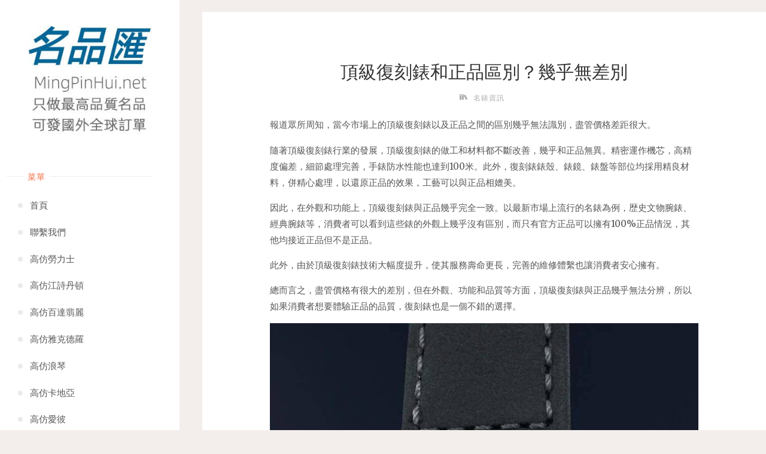

--- FILE ---
content_type: text/html; charset=UTF-8
request_url: https://www.mingpinhui.net/136/
body_size: 9935
content:
<!DOCTYPE html>
<html lang="zh-TW">
<head>
<meta name="viewport" content="width=device-width, user-scalable=yes, initial-scale=1.0">
<meta http-equiv="X-UA-Compatible" content="IE=edge" /><meta charset="UTF-8">
<link rel="profile" href="https://gmpg.org/xfn/11">
<meta name='robots' content='max-image-preview:large, index, follow' />
<title>【全球可發貨】頂級復刻錶和正品區別？幾乎無差別-高仿錶、複刻手錶、精仿錶、高仿手錶、複刻錶、精仿手錶</title>
<meta name="description" content="【全球可發貨】頂級復刻錶和正品區別？幾乎無差別【名品匯】（MingPinHui.net）頂級品質推薦，全球都可訂購，我們會發往全球。" />
<link rel='dns-prefetch' href='//fonts.googleapis.com' />
<link rel="alternate" type="application/rss+xml" title="訂閱《高仿錶》&raquo; 資訊提供" href="https://www.mingpinhui.net/feed/" />
<link rel="alternate" type="application/rss+xml" title="訂閱《高仿錶》&raquo; 留言的資訊提供" href="https://www.mingpinhui.net/comments/feed/" />
<!-- <link rel='stylesheet' id='wp-block-library-css' href='https://www.mingpinhui.net/wp-includes/css/dist/block-library/style.min.css?ver=6.2.2' media='all' /> -->
<!-- <link rel='stylesheet' id='classic-theme-styles-css' href='https://www.mingpinhui.net/wp-includes/css/classic-themes.min.css?ver=6.2.2' media='all' /> -->
<link rel="stylesheet" type="text/css" href="//www.mingpinhui.net/wp-content/cache/wpfc-minified/lcslxhuw/fgzc1.css" media="all"/>
<style id='global-styles-inline-css'>
body{--wp--preset--color--black: #000000;--wp--preset--color--cyan-bluish-gray: #abb8c3;--wp--preset--color--white: #ffffff;--wp--preset--color--pale-pink: #f78da7;--wp--preset--color--vivid-red: #cf2e2e;--wp--preset--color--luminous-vivid-orange: #ff6900;--wp--preset--color--luminous-vivid-amber: #fcb900;--wp--preset--color--light-green-cyan: #7bdcb5;--wp--preset--color--vivid-green-cyan: #00d084;--wp--preset--color--pale-cyan-blue: #8ed1fc;--wp--preset--color--vivid-cyan-blue: #0693e3;--wp--preset--color--vivid-purple: #9b51e0;--wp--preset--color--accent-1: #333;--wp--preset--color--accent-2: #F26E3F;--wp--preset--color--sitetext: #555;--wp--preset--color--sitebg: #fff;--wp--preset--gradient--vivid-cyan-blue-to-vivid-purple: linear-gradient(135deg,rgba(6,147,227,1) 0%,rgb(155,81,224) 100%);--wp--preset--gradient--light-green-cyan-to-vivid-green-cyan: linear-gradient(135deg,rgb(122,220,180) 0%,rgb(0,208,130) 100%);--wp--preset--gradient--luminous-vivid-amber-to-luminous-vivid-orange: linear-gradient(135deg,rgba(252,185,0,1) 0%,rgba(255,105,0,1) 100%);--wp--preset--gradient--luminous-vivid-orange-to-vivid-red: linear-gradient(135deg,rgba(255,105,0,1) 0%,rgb(207,46,46) 100%);--wp--preset--gradient--very-light-gray-to-cyan-bluish-gray: linear-gradient(135deg,rgb(238,238,238) 0%,rgb(169,184,195) 100%);--wp--preset--gradient--cool-to-warm-spectrum: linear-gradient(135deg,rgb(74,234,220) 0%,rgb(151,120,209) 20%,rgb(207,42,186) 40%,rgb(238,44,130) 60%,rgb(251,105,98) 80%,rgb(254,248,76) 100%);--wp--preset--gradient--blush-light-purple: linear-gradient(135deg,rgb(255,206,236) 0%,rgb(152,150,240) 100%);--wp--preset--gradient--blush-bordeaux: linear-gradient(135deg,rgb(254,205,165) 0%,rgb(254,45,45) 50%,rgb(107,0,62) 100%);--wp--preset--gradient--luminous-dusk: linear-gradient(135deg,rgb(255,203,112) 0%,rgb(199,81,192) 50%,rgb(65,88,208) 100%);--wp--preset--gradient--pale-ocean: linear-gradient(135deg,rgb(255,245,203) 0%,rgb(182,227,212) 50%,rgb(51,167,181) 100%);--wp--preset--gradient--electric-grass: linear-gradient(135deg,rgb(202,248,128) 0%,rgb(113,206,126) 100%);--wp--preset--gradient--midnight: linear-gradient(135deg,rgb(2,3,129) 0%,rgb(40,116,252) 100%);--wp--preset--duotone--dark-grayscale: url('#wp-duotone-dark-grayscale');--wp--preset--duotone--grayscale: url('#wp-duotone-grayscale');--wp--preset--duotone--purple-yellow: url('#wp-duotone-purple-yellow');--wp--preset--duotone--blue-red: url('#wp-duotone-blue-red');--wp--preset--duotone--midnight: url('#wp-duotone-midnight');--wp--preset--duotone--magenta-yellow: url('#wp-duotone-magenta-yellow');--wp--preset--duotone--purple-green: url('#wp-duotone-purple-green');--wp--preset--duotone--blue-orange: url('#wp-duotone-blue-orange');--wp--preset--font-size--small: 10px;--wp--preset--font-size--medium: 20px;--wp--preset--font-size--large: 25px;--wp--preset--font-size--x-large: 42px;--wp--preset--font-size--normal: 16px;--wp--preset--font-size--larger: 40px;--wp--preset--spacing--20: 0.44rem;--wp--preset--spacing--30: 0.67rem;--wp--preset--spacing--40: 1rem;--wp--preset--spacing--50: 1.5rem;--wp--preset--spacing--60: 2.25rem;--wp--preset--spacing--70: 3.38rem;--wp--preset--spacing--80: 5.06rem;--wp--preset--shadow--natural: 6px 6px 9px rgba(0, 0, 0, 0.2);--wp--preset--shadow--deep: 12px 12px 50px rgba(0, 0, 0, 0.4);--wp--preset--shadow--sharp: 6px 6px 0px rgba(0, 0, 0, 0.2);--wp--preset--shadow--outlined: 6px 6px 0px -3px rgba(255, 255, 255, 1), 6px 6px rgba(0, 0, 0, 1);--wp--preset--shadow--crisp: 6px 6px 0px rgba(0, 0, 0, 1);}:where(.is-layout-flex){gap: 0.5em;}body .is-layout-flow > .alignleft{float: left;margin-inline-start: 0;margin-inline-end: 2em;}body .is-layout-flow > .alignright{float: right;margin-inline-start: 2em;margin-inline-end: 0;}body .is-layout-flow > .aligncenter{margin-left: auto !important;margin-right: auto !important;}body .is-layout-constrained > .alignleft{float: left;margin-inline-start: 0;margin-inline-end: 2em;}body .is-layout-constrained > .alignright{float: right;margin-inline-start: 2em;margin-inline-end: 0;}body .is-layout-constrained > .aligncenter{margin-left: auto !important;margin-right: auto !important;}body .is-layout-constrained > :where(:not(.alignleft):not(.alignright):not(.alignfull)){max-width: var(--wp--style--global--content-size);margin-left: auto !important;margin-right: auto !important;}body .is-layout-constrained > .alignwide{max-width: var(--wp--style--global--wide-size);}body .is-layout-flex{display: flex;}body .is-layout-flex{flex-wrap: wrap;align-items: center;}body .is-layout-flex > *{margin: 0;}:where(.wp-block-columns.is-layout-flex){gap: 2em;}.has-black-color{color: var(--wp--preset--color--black) !important;}.has-cyan-bluish-gray-color{color: var(--wp--preset--color--cyan-bluish-gray) !important;}.has-white-color{color: var(--wp--preset--color--white) !important;}.has-pale-pink-color{color: var(--wp--preset--color--pale-pink) !important;}.has-vivid-red-color{color: var(--wp--preset--color--vivid-red) !important;}.has-luminous-vivid-orange-color{color: var(--wp--preset--color--luminous-vivid-orange) !important;}.has-luminous-vivid-amber-color{color: var(--wp--preset--color--luminous-vivid-amber) !important;}.has-light-green-cyan-color{color: var(--wp--preset--color--light-green-cyan) !important;}.has-vivid-green-cyan-color{color: var(--wp--preset--color--vivid-green-cyan) !important;}.has-pale-cyan-blue-color{color: var(--wp--preset--color--pale-cyan-blue) !important;}.has-vivid-cyan-blue-color{color: var(--wp--preset--color--vivid-cyan-blue) !important;}.has-vivid-purple-color{color: var(--wp--preset--color--vivid-purple) !important;}.has-black-background-color{background-color: var(--wp--preset--color--black) !important;}.has-cyan-bluish-gray-background-color{background-color: var(--wp--preset--color--cyan-bluish-gray) !important;}.has-white-background-color{background-color: var(--wp--preset--color--white) !important;}.has-pale-pink-background-color{background-color: var(--wp--preset--color--pale-pink) !important;}.has-vivid-red-background-color{background-color: var(--wp--preset--color--vivid-red) !important;}.has-luminous-vivid-orange-background-color{background-color: var(--wp--preset--color--luminous-vivid-orange) !important;}.has-luminous-vivid-amber-background-color{background-color: var(--wp--preset--color--luminous-vivid-amber) !important;}.has-light-green-cyan-background-color{background-color: var(--wp--preset--color--light-green-cyan) !important;}.has-vivid-green-cyan-background-color{background-color: var(--wp--preset--color--vivid-green-cyan) !important;}.has-pale-cyan-blue-background-color{background-color: var(--wp--preset--color--pale-cyan-blue) !important;}.has-vivid-cyan-blue-background-color{background-color: var(--wp--preset--color--vivid-cyan-blue) !important;}.has-vivid-purple-background-color{background-color: var(--wp--preset--color--vivid-purple) !important;}.has-black-border-color{border-color: var(--wp--preset--color--black) !important;}.has-cyan-bluish-gray-border-color{border-color: var(--wp--preset--color--cyan-bluish-gray) !important;}.has-white-border-color{border-color: var(--wp--preset--color--white) !important;}.has-pale-pink-border-color{border-color: var(--wp--preset--color--pale-pink) !important;}.has-vivid-red-border-color{border-color: var(--wp--preset--color--vivid-red) !important;}.has-luminous-vivid-orange-border-color{border-color: var(--wp--preset--color--luminous-vivid-orange) !important;}.has-luminous-vivid-amber-border-color{border-color: var(--wp--preset--color--luminous-vivid-amber) !important;}.has-light-green-cyan-border-color{border-color: var(--wp--preset--color--light-green-cyan) !important;}.has-vivid-green-cyan-border-color{border-color: var(--wp--preset--color--vivid-green-cyan) !important;}.has-pale-cyan-blue-border-color{border-color: var(--wp--preset--color--pale-cyan-blue) !important;}.has-vivid-cyan-blue-border-color{border-color: var(--wp--preset--color--vivid-cyan-blue) !important;}.has-vivid-purple-border-color{border-color: var(--wp--preset--color--vivid-purple) !important;}.has-vivid-cyan-blue-to-vivid-purple-gradient-background{background: var(--wp--preset--gradient--vivid-cyan-blue-to-vivid-purple) !important;}.has-light-green-cyan-to-vivid-green-cyan-gradient-background{background: var(--wp--preset--gradient--light-green-cyan-to-vivid-green-cyan) !important;}.has-luminous-vivid-amber-to-luminous-vivid-orange-gradient-background{background: var(--wp--preset--gradient--luminous-vivid-amber-to-luminous-vivid-orange) !important;}.has-luminous-vivid-orange-to-vivid-red-gradient-background{background: var(--wp--preset--gradient--luminous-vivid-orange-to-vivid-red) !important;}.has-very-light-gray-to-cyan-bluish-gray-gradient-background{background: var(--wp--preset--gradient--very-light-gray-to-cyan-bluish-gray) !important;}.has-cool-to-warm-spectrum-gradient-background{background: var(--wp--preset--gradient--cool-to-warm-spectrum) !important;}.has-blush-light-purple-gradient-background{background: var(--wp--preset--gradient--blush-light-purple) !important;}.has-blush-bordeaux-gradient-background{background: var(--wp--preset--gradient--blush-bordeaux) !important;}.has-luminous-dusk-gradient-background{background: var(--wp--preset--gradient--luminous-dusk) !important;}.has-pale-ocean-gradient-background{background: var(--wp--preset--gradient--pale-ocean) !important;}.has-electric-grass-gradient-background{background: var(--wp--preset--gradient--electric-grass) !important;}.has-midnight-gradient-background{background: var(--wp--preset--gradient--midnight) !important;}.has-small-font-size{font-size: var(--wp--preset--font-size--small) !important;}.has-medium-font-size{font-size: var(--wp--preset--font-size--medium) !important;}.has-large-font-size{font-size: var(--wp--preset--font-size--large) !important;}.has-x-large-font-size{font-size: var(--wp--preset--font-size--x-large) !important;}
.wp-block-navigation a:where(:not(.wp-element-button)){color: inherit;}
:where(.wp-block-columns.is-layout-flex){gap: 2em;}
.wp-block-pullquote{font-size: 1.5em;line-height: 1.6;}
</style>
<!-- <link rel='stylesheet' id='verbosa-themefonts-css' href='https://www.mingpinhui.net/wp-content/themes/verbosa/resources/fonts/fontfaces.css?ver=1.2.2' media='all' /> -->
<link rel="stylesheet" type="text/css" href="//www.mingpinhui.net/wp-content/cache/wpfc-minified/kz7jd8yr/fgzc1.css" media="all"/>
<link rel='stylesheet' id='verbosa-googlefonts-css' href='//fonts.googleapis.com/css?family=Merriweather%3A%7CJosefin+Sans%3A%7CLato%3A%7CMerriweather%3A100%2C200%2C300%2C400%2C500%2C600%2C700%2C800%2C900%7CJosefin+Sans%3A300%7CLato%3A300%7CMerriweather%3A400%7CLato%3A400%7CMerriweather%3A300&#038;ver=1.2.2' media='all' />
<!-- <link rel='stylesheet' id='verbosa-main-css' href='https://www.mingpinhui.net/wp-content/themes/verbosa/style.css?ver=1.2.2' media='all' /> -->
<link rel="stylesheet" type="text/css" href="//www.mingpinhui.net/wp-content/cache/wpfc-minified/97npznex/fgzc1.css" media="all"/>
<style id='verbosa-main-inline-css'>
#content, #colophon-inside { max-width: 1580px; } #sidebar { width: 300px; } #container.two-columns-left .main, #container.two-columns-right .main { width: calc(97% - 300px); } #container.two-columns-left #sidebar-back, #container.two-columns-right #sidebar-back { width: calc( 50% - 490px); min-width: 300px;} html { font-family: Merriweather; font-size: 16px; font-weight: 400; line-height: 1.8; } #site-title { font-family: Josefin Sans; font-size: 200%; font-weight: 300; } #site-description { font-family: Lato; font-size: 110%; font-weight: 300; } #access ul li a { font-family: Merriweather; font-size: 100%; font-weight: 400; } #mobile-menu ul li a { font-family: Merriweather; } .widget-title { font-family: Lato; font-size: 90%; font-weight: 400; } .widget-container { font-family: Merriweather; font-size: 100%; font-weight: 400; } .entry-title, #reply-title { font-family: Merriweather; color: #333; font-size: 200%; font-weight: 300;} h1 { font-size: 2.76em; } h2 { font-size: 2.4em; } h3 { font-size: 2.04em; } h4 { font-size: 1.68em; } h5 { font-size: 1.32em; } h6 { font-size: 0.96em; } h1, h2, h3, h4, h5, h6 { font-family: Merriweather; font-weight: 400; } body { color: #555; background-color: #F3EEEB; } #site-title a, #access li { color: #333; } #site-description { color: #AEAEAE; } #access a, #access .dropdown-toggle, #mobile-menu a, #mobile-menu .dropdown-toggle { color: #555; } #access a:hover, #mobile-menu a:hover { color: #F26E3F; } #access li a span:before { background-color: #cccccc; } #access li:hover > a:before { background-color: #F26E3F; } .dropdown-toggle:hover:after { border-color: #AEAEAE;} .searchform:before { background-color: #F26E3F; color: #fff;} #colophon .searchform:before { color: #fff; } article.hentry, .main > div:not(#content-masonry), .comment-header, .main > header, .main > nav#nav-below, .pagination span, .pagination a, #nav-old-below, .content-widget { background-color: #fff; } #sidebar-back, #sidebar, nav#mobile-menu { background-color: #fff; } .pagination a:hover, .pagination span:hover { border-color: #AEAEAE;} #breadcrumbs-container { background-color: #fff;} #colophon { background-color: #fff; } span.entry-format i { color: #AEAEAE; border-color: #AEAEAE;} span.entry-format i:hover { color: #F26E3F; } .entry-format > i:before { color: #AEAEAE;} .entry-content blockquote::before, .entry-content blockquote::after { color: rgba(85,85,85,0.1); } a { color: #333; } a:hover, .entry-meta span a:hover, .widget-title span, .comments-link a:hover { color: #F26E3F; } .entry-meta a { background-image: linear-gradient(to bottom, #F26E3F 0%, #F26E3F 100%);} .entry-title a { background-image: linear-gradient(to bottom, #333 0%, #333 100%);} .author-info .author-avatar img { border-color: #eeeeee; background-color: #fff ;} #footer a, .page-title strong { color: #333; } #footer a:hover { color: #F26E3F; } .socials a { border-color: #333;} .socials a:before { color: #333; } .socials a:after { background-color: #F26E3F; } #commentform { } #toTop .icon-back2top:before { color: #333; } #toTop:hover .icon-back2top:before { color: #F26E3F; } .page-link a:hover { background: #F26E3F; color: #F3EEEB; } .page-link > span > em { background-color: #eeeeee; } .verbosa-caption-one .main .wp-caption .wp-caption-text { border-color: #eeeeee; } .verbosa-caption-two .main .wp-caption .wp-caption-text { background-color: #f5f5f5; } .verbosa-image-one .entry-content img[class*="align"], .verbosa-image-one .entry-summary img[class*="align"], .verbosa-image-two .entry-content img[class*='align'], .verbosa-image-two .entry-summary img[class*='align'] { border-color: #eeeeee; } .verbosa-image-five .entry-content img[class*='align'], .verbosa-image-five .entry-summary img[class*='align'] { border-color: #F26E3F; } /* diffs */ #sidebar .searchform { border-color: #eeeeee; } #colophon .searchform { border-color: #eeeeee; } .main .searchform { border-color: #eeeeee; background-color: #fff;} .searchform .searchsubmit { color: #AEAEAE;} .socials a:after { color: #fff;} #breadcrumbs-nav .icon-angle-right::before, .entry-meta span, .entry-meta span a, .entry-utility span, .entry-meta time, .comment-meta a, .entry-meta .icon-metas:before, a.continue-reading-link { color: #AEAEAE; font-size: 90%; font-weight: 400; } .entry-meta span, .entry-meta span a, .entry-utility span, .entry-meta time, .comment-meta a, a.continue-reading-link { font-family: Lato; } a.continue-reading-link { background-color: #F26E3F; color: #fff; } a.continue-reading-link:hover { background-color: #333; } .comment-form > p:before { color: #AEAEAE; } .comment-form > p:hover:before { color: #F26E3F; } code, #nav-below .nav-previous a:before, #nav-below .nav-next a:before { background-color: #eeeeee; } #nav-below .nav-previous a:hover:before, #nav-below .nav-next a:hover:before { background-color: #dddddd; } #nav-below em { color: #AEAEAE;} #nav-below > div:before { border-color: #eeeeee; background-color: #fff;} #nav-below > div:hover:before { border-color: #dddddd; background-color: #dddddd;} pre, article .author-info, .comment-author, #nav-comments, .page-link, .commentlist .comment-body, .commentlist .pingback, .commentlist img.avatar { border-color: #eeeeee; } #sidebar .widget-title span { background-color: #fff; } #sidebar .widget-title:after { background-color: #eeeeee; } #site-copyright, #footer { border-color: #eeeeee; } #colophon .widget-title span { background-color: #fff; } #colophon .widget-title:after { background-color: #eeeeee; } select, input[type], textarea { color: #555; /*background-color: #f5f5f5;*/ } input[type="submit"], input[type="reset"] { background-color: #333; color: #fff; } input[type="submit"]:hover, input[type="reset"]:hover { background-color: #F26E3F; } select, input[type], textarea { border-color: #e9e9e9; } input[type]:hover, textarea:hover, input[type]:focus, textarea:focus { /*background-color: rgba(245,245,245,0.65);*/ border-color: #cdcdcd; } hr { background-color: #e9e9e9; } #toTop { background-color: rgba(250,250,250,0.8) } /* gutenberg */ .wp-block-image.alignwide, .wp-block-image.alignfull { margin-left: -11rem; margin-right: -11rem; } .wp-block-image.alignwide img, .wp-block-image.alignfull img { width: 100%; max-width: 100%; } .has-accent-1-color, .has-accent-1-color:hover { color: #333; } .has-accent-2-color, .has-accent-2-color:hover { color: #F26E3F; } .has-sitetext-color, .has-sitetext-color:hover { color: #555; } .has-sitebg-color, .has-sitebg-color:hover { color: #fff; } .has-accent-1-background-color { background-color: #333; } .has-accent-2-background-color { background-color: #F26E3F; } .has-sitetext-background-color { background-color: #555; } .has-sitebg-background-color { background-color: #fff; } .has-small-font-size { font-size: 10px; } .has-regular-font-size { font-size: 16px; } .has-large-font-size { font-size: 25px; } .has-larger-font-size { font-size: 40px; } .has-huge-font-size { font-size: 40px; } .main .entry-content, .main .entry-summary { text-align: inherit; } .main p, .main ul, .main ol, .main dd, .main pre, .main hr { margin-bottom: 1em; } .main p { text-indent: 0em; } .main a.post-featured-image { ; } .main .featured-bar { height: 5px; background-color: #F26E3F;} .main .featured-bar:before { background-color: #333;} .main { margin-top: 20px; } .verbosa-cropped-featured .main .post-thumbnail-container { height: 770px; } .verbosa-responsive-featured .main .post-thumbnail-container { max-height: 770px; height: auto; } article.hentry, #breadcrumbs-nav, .verbosa-magazine-one #content-masonry article.hentry, .verbosa-magazine-one .pad-container { padding-left: 12%; padding-right: 12%; } .verbosa-magazine-two #content-masonry article.hentry, .verbosa-magazine-two .pad-container, .with-masonry.verbosa-magazine-two #breadcrumbs-nav { padding-left: 5.71%; padding-right: 5.71%; } .verbosa-magazine-three #content-masonry article.hentry, .verbosa-magazine-three .pad-container, .with-masonry.verbosa-magazine-three #breadcrumbs-nav { padding-left: 3.87%; padding-right: 3.87%; } article.hentry .post-thumbnail-container { margin-left: -18%; margin-right: -18%; width: 136%; } #branding img.header-image { max-height: 250px; } #site-title, #site-description { display: none; } .lp-staticslider .staticslider-caption-title, .seriousslider.seriousslider-theme .seriousslider-caption-title { font-family: Josefin Sans; /* font-weight: 300; */ } .lp-staticslider .staticslider-caption-text, .seriousslider.seriousslider-theme .seriousslider-caption-text { font-family: Lato; font-weight: 300; } a[class^="staticslider-button"] { font-family: Lato; font-size: 90%; font-weight: 400; } .lp-text-overlay, .lp-text { background-color: #fff; } .lp-staticslider .staticslider-caption, .seriousslider.seriousslider-theme .seriousslider-caption, .verbosa-landing-page .lp-text-inside, .verbosa-landing-page .lp-posts-inside, .verbosa-landing-page .lp-page-inside, .verbosa-landing-page .content-widget { max-width: 1580px; } .verbosa-landing-page .content-widget { margin: 0 auto; } a.staticslider-button-1 { color: #fff; border-color: #F26E3F; background-color: #F26E3F; } a.staticslider-button-1:hover { color: #F26E3F; } a.staticslider-button-2 { border-color: #fff; background-color: #fff; color: #555; } .staticslider-button-2:hover { color: #fff; background-color: transparent; } 
</style>
<!--[if lt IE 9]>
<script src='https://www.mingpinhui.net/wp-content/themes/verbosa/resources/js/html5shiv.min.js?ver=1.2.2' id='verbosa-html5shiv-js'></script>
<![endif]-->
<link rel="https://api.w.org/" href="https://www.mingpinhui.net/wp-json/" /><link rel="alternate" type="application/json" href="https://www.mingpinhui.net/wp-json/wp/v2/posts/136" /><link rel="EditURI" type="application/rsd+xml" title="RSD" href="https://www.mingpinhui.net/xmlrpc.php?rsd" />
<link rel="wlwmanifest" type="application/wlwmanifest+xml" href="https://www.mingpinhui.net/wp-includes/wlwmanifest.xml" />
<meta name="generator" content="WordPress 6.2.2" />
<link rel="canonical" href="https://www.mingpinhui.net/136/" />
<link rel='shortlink' href='https://www.mingpinhui.net/?p=136' />
<link rel="alternate" type="application/json+oembed" href="https://www.mingpinhui.net/wp-json/oembed/1.0/embed?url=http%3A%2F%2Fwww.mingpinhui.net%2F136%2F" />
<link rel="alternate" type="text/xml+oembed" href="https://www.mingpinhui.net/wp-json/oembed/1.0/embed?url=http%3A%2F%2Fwww.mingpinhui.net%2F136%2F&#038;format=xml" />
<link rel="author" href="https://www.mingpinhui.net"><link rel="icon" href="https://www.mingpinhui.net/wp-content/uploads/2023/03/cropped-2023032210000818-32x32.jpg" sizes="32x32" />
<link rel="icon" href="https://www.mingpinhui.net/wp-content/uploads/2023/03/cropped-2023032210000818-192x192.jpg" sizes="192x192" />
<link rel="apple-touch-icon" href="https://www.mingpinhui.net/wp-content/uploads/2023/03/cropped-2023032210000818-180x180.jpg" />
<meta name="msapplication-TileImage" content="https://www.mingpinhui.net/wp-content/uploads/2023/03/cropped-2023032210000818-270x270.jpg" />
</head>
<body class="post-template-default single single-post postid-136 single-format-standard wp-custom-logo wp-embed-responsive verbosa-image-none verbosa-caption-two verbosa-responsive-featured verbosa-magazine-three verbosa-magazine-layout verbosa-comhide-in-posts verbosa-comhide-in-pages verbosa-comment-placeholder verbosa-elementshadow" itemscope itemtype="http://schema.org/WebPage">
<a class="skip-link screen-reader-text" href="#main" title="Skip to content"> Skip to content </a>
<svg xmlns="http://www.w3.org/2000/svg" viewBox="0 0 0 0" width="0" height="0" focusable="false" role="none" style="visibility: hidden; position: absolute; left: -9999px; overflow: hidden;" ><defs><filter id="wp-duotone-dark-grayscale"><feColorMatrix color-interpolation-filters="sRGB" type="matrix" values=" .299 .587 .114 0 0 .299 .587 .114 0 0 .299 .587 .114 0 0 .299 .587 .114 0 0 " /><feComponentTransfer color-interpolation-filters="sRGB" ><feFuncR type="table" tableValues="0 0.49803921568627" /><feFuncG type="table" tableValues="0 0.49803921568627" /><feFuncB type="table" tableValues="0 0.49803921568627" /><feFuncA type="table" tableValues="1 1" /></feComponentTransfer><feComposite in2="SourceGraphic" operator="in" /></filter></defs></svg><svg xmlns="http://www.w3.org/2000/svg" viewBox="0 0 0 0" width="0" height="0" focusable="false" role="none" style="visibility: hidden; position: absolute; left: -9999px; overflow: hidden;" ><defs><filter id="wp-duotone-grayscale"><feColorMatrix color-interpolation-filters="sRGB" type="matrix" values=" .299 .587 .114 0 0 .299 .587 .114 0 0 .299 .587 .114 0 0 .299 .587 .114 0 0 " /><feComponentTransfer color-interpolation-filters="sRGB" ><feFuncR type="table" tableValues="0 1" /><feFuncG type="table" tableValues="0 1" /><feFuncB type="table" tableValues="0 1" /><feFuncA type="table" tableValues="1 1" /></feComponentTransfer><feComposite in2="SourceGraphic" operator="in" /></filter></defs></svg><svg xmlns="http://www.w3.org/2000/svg" viewBox="0 0 0 0" width="0" height="0" focusable="false" role="none" style="visibility: hidden; position: absolute; left: -9999px; overflow: hidden;" ><defs><filter id="wp-duotone-purple-yellow"><feColorMatrix color-interpolation-filters="sRGB" type="matrix" values=" .299 .587 .114 0 0 .299 .587 .114 0 0 .299 .587 .114 0 0 .299 .587 .114 0 0 " /><feComponentTransfer color-interpolation-filters="sRGB" ><feFuncR type="table" tableValues="0.54901960784314 0.98823529411765" /><feFuncG type="table" tableValues="0 1" /><feFuncB type="table" tableValues="0.71764705882353 0.25490196078431" /><feFuncA type="table" tableValues="1 1" /></feComponentTransfer><feComposite in2="SourceGraphic" operator="in" /></filter></defs></svg><svg xmlns="http://www.w3.org/2000/svg" viewBox="0 0 0 0" width="0" height="0" focusable="false" role="none" style="visibility: hidden; position: absolute; left: -9999px; overflow: hidden;" ><defs><filter id="wp-duotone-blue-red"><feColorMatrix color-interpolation-filters="sRGB" type="matrix" values=" .299 .587 .114 0 0 .299 .587 .114 0 0 .299 .587 .114 0 0 .299 .587 .114 0 0 " /><feComponentTransfer color-interpolation-filters="sRGB" ><feFuncR type="table" tableValues="0 1" /><feFuncG type="table" tableValues="0 0.27843137254902" /><feFuncB type="table" tableValues="0.5921568627451 0.27843137254902" /><feFuncA type="table" tableValues="1 1" /></feComponentTransfer><feComposite in2="SourceGraphic" operator="in" /></filter></defs></svg><svg xmlns="http://www.w3.org/2000/svg" viewBox="0 0 0 0" width="0" height="0" focusable="false" role="none" style="visibility: hidden; position: absolute; left: -9999px; overflow: hidden;" ><defs><filter id="wp-duotone-midnight"><feColorMatrix color-interpolation-filters="sRGB" type="matrix" values=" .299 .587 .114 0 0 .299 .587 .114 0 0 .299 .587 .114 0 0 .299 .587 .114 0 0 " /><feComponentTransfer color-interpolation-filters="sRGB" ><feFuncR type="table" tableValues="0 0" /><feFuncG type="table" tableValues="0 0.64705882352941" /><feFuncB type="table" tableValues="0 1" /><feFuncA type="table" tableValues="1 1" /></feComponentTransfer><feComposite in2="SourceGraphic" operator="in" /></filter></defs></svg><svg xmlns="http://www.w3.org/2000/svg" viewBox="0 0 0 0" width="0" height="0" focusable="false" role="none" style="visibility: hidden; position: absolute; left: -9999px; overflow: hidden;" ><defs><filter id="wp-duotone-magenta-yellow"><feColorMatrix color-interpolation-filters="sRGB" type="matrix" values=" .299 .587 .114 0 0 .299 .587 .114 0 0 .299 .587 .114 0 0 .299 .587 .114 0 0 " /><feComponentTransfer color-interpolation-filters="sRGB" ><feFuncR type="table" tableValues="0.78039215686275 1" /><feFuncG type="table" tableValues="0 0.94901960784314" /><feFuncB type="table" tableValues="0.35294117647059 0.47058823529412" /><feFuncA type="table" tableValues="1 1" /></feComponentTransfer><feComposite in2="SourceGraphic" operator="in" /></filter></defs></svg><svg xmlns="http://www.w3.org/2000/svg" viewBox="0 0 0 0" width="0" height="0" focusable="false" role="none" style="visibility: hidden; position: absolute; left: -9999px; overflow: hidden;" ><defs><filter id="wp-duotone-purple-green"><feColorMatrix color-interpolation-filters="sRGB" type="matrix" values=" .299 .587 .114 0 0 .299 .587 .114 0 0 .299 .587 .114 0 0 .299 .587 .114 0 0 " /><feComponentTransfer color-interpolation-filters="sRGB" ><feFuncR type="table" tableValues="0.65098039215686 0.40392156862745" /><feFuncG type="table" tableValues="0 1" /><feFuncB type="table" tableValues="0.44705882352941 0.4" /><feFuncA type="table" tableValues="1 1" /></feComponentTransfer><feComposite in2="SourceGraphic" operator="in" /></filter></defs></svg><svg xmlns="http://www.w3.org/2000/svg" viewBox="0 0 0 0" width="0" height="0" focusable="false" role="none" style="visibility: hidden; position: absolute; left: -9999px; overflow: hidden;" ><defs><filter id="wp-duotone-blue-orange"><feColorMatrix color-interpolation-filters="sRGB" type="matrix" values=" .299 .587 .114 0 0 .299 .587 .114 0 0 .299 .587 .114 0 0 .299 .587 .114 0 0 " /><feComponentTransfer color-interpolation-filters="sRGB" ><feFuncR type="table" tableValues="0.098039215686275 1" /><feFuncG type="table" tableValues="0 0.66274509803922" /><feFuncB type="table" tableValues="0.84705882352941 0.41960784313725" /><feFuncA type="table" tableValues="1 1" /></feComponentTransfer><feComposite in2="SourceGraphic" operator="in" /></filter></defs></svg>		<div id="site-wrapper">
<div id="content" class="cryout">
<div id="container" class="two-columns-left">
<div id="sidebar">
<header id="header"  itemscope itemtype="http://schema.org/WPHeader">
<nav id="mobile-menu">
<div><ul id="mobile-nav" class=""><li id="menu-item-152" class="menu-item menu-item-type-custom menu-item-object-custom menu-item-home menu-item-152"><a href="https://www.mingpinhui.net/"><span>首頁</span></a></li>
<li id="menu-item-207" class="menu-item menu-item-type-post_type menu-item-object-page menu-item-207"><a href="https://www.mingpinhui.net/lianxiwomen/"><span>聯繫我們</span></a></li>
<li id="menu-item-176" class="menu-item menu-item-type-taxonomy menu-item-object-category menu-item-176"><a href="https://www.mingpinhui.net/gaofanglaolishi/"><span>高仿勞力士</span></a></li>
<li id="menu-item-1171" class="menu-item menu-item-type-taxonomy menu-item-object-category menu-item-1171"><a href="https://www.mingpinhui.net/gaofangjiangshidandun/"><span>高仿江詩丹頓</span></a></li>
<li id="menu-item-7647" class="menu-item menu-item-type-taxonomy menu-item-object-category menu-item-7647"><a href="https://www.mingpinhui.net/gaofangbaidafeili/"><span>高仿百達翡麗</span></a></li>
<li id="menu-item-1452" class="menu-item menu-item-type-taxonomy menu-item-object-category menu-item-1452"><a href="https://www.mingpinhui.net/gaofangyakedeluo/"><span>高仿雅克德羅</span></a></li>
<li id="menu-item-1754" class="menu-item menu-item-type-taxonomy menu-item-object-category menu-item-1754"><a href="https://www.mingpinhui.net/gaofanglangqin/"><span>高仿浪琴</span></a></li>
<li id="menu-item-4682" class="menu-item menu-item-type-taxonomy menu-item-object-category menu-item-4682"><a href="https://www.mingpinhui.net/gaofangkadiya/"><span>高仿卡地亞</span></a></li>
<li id="menu-item-8986" class="menu-item menu-item-type-taxonomy menu-item-object-category menu-item-8986"><a href="https://www.mingpinhui.net/gaofangaibi/"><span>高仿愛彼</span></a></li>
<li id="menu-item-10655" class="menu-item menu-item-type-taxonomy menu-item-object-category menu-item-10655"><a href="https://www.mingpinhui.net/gaofangpeinahai/"><span>高仿沛納海</span></a></li>
<li id="menu-item-13732" class="menu-item menu-item-type-taxonomy menu-item-object-category menu-item-13732"><a href="https://www.mingpinhui.net/gaofangoumijia/"><span>高仿歐米茄</span></a></li>
<li id="menu-item-17418" class="menu-item menu-item-type-taxonomy menu-item-object-category menu-item-17418"><a href="https://www.mingpinhui.net/gaofangkunlun/"><span>高仿昆侖</span></a></li>
<li id="menu-item-17419" class="menu-item menu-item-type-taxonomy menu-item-object-category menu-item-17419"><a href="https://www.mingpinhui.net/gaofanggelasudi/"><span>高仿格拉蘇蒂</span></a></li>
<li id="menu-item-17420" class="menu-item menu-item-type-taxonomy menu-item-object-category menu-item-17420"><a href="https://www.mingpinhui.net/gaofangfamulan/"><span>高仿法穆蘭</span></a></li>
<li id="menu-item-17421" class="menu-item menu-item-type-taxonomy menu-item-object-category menu-item-17421"><a href="https://www.mingpinhui.net/gaofanghanmierdun/"><span>高仿漢密爾頓</span></a></li>
<li id="menu-item-17422" class="menu-item menu-item-type-taxonomy menu-item-object-category menu-item-17422"><a href="https://www.mingpinhui.net/gaofanglichademilei/"><span>高仿理查德米勒</span></a></li>
<li id="menu-item-17423" class="menu-item menu-item-type-taxonomy menu-item-object-category menu-item-17423"><a href="https://www.mingpinhui.net/gaofangluojiedubi/"><span>高仿羅傑杜彼</span></a></li>
<li id="menu-item-17424" class="menu-item menu-item-type-taxonomy menu-item-object-category menu-item-17424"><a href="https://www.mingpinhui.net/gaofangzhibai/"><span>高仿芝柏</span></a></li>
<li id="menu-item-17425" class="menu-item menu-item-type-taxonomy menu-item-object-category menu-item-17425"><a href="https://www.mingpinhui.net/gaofangyadian/"><span>高仿雅典</span></a></li>
<li id="menu-item-153" class="menu-item menu-item-type-taxonomy menu-item-object-category current-post-ancestor current-menu-parent current-post-parent menu-item-153"><a href="https://www.mingpinhui.net/news/"><span>名錶資訊</span></a></li>
</ul></div>				<button type="button" id="nav-cancel"><i class="icon-cross"></i></button>
</nav>
<div id="branding" role="banner">
<button type="button" id="nav-toggle"><span>&nbsp;</span></button>
<div class="identity"><a href="https://www.mingpinhui.net/" id="logo" class="custom-logo-link" title="高仿錶" rel="home"><img   src="https://www.mingpinhui.net/wp-content/uploads/2023/03/cropped-2023032210001031.jpg" class="custom-logo" alt="高仿錶" decoding="async" srcset="https://www.mingpinhui.net/wp-content/uploads/2023/03/cropped-2023032210001031.jpg 240w, https://www.mingpinhui.net/wp-content/uploads/2023/03/cropped-2023032210001031-150x150.jpg 150w" sizes="(max-width: 240px) 100vw, 240px" /></a></div><div itemprop="headline" id="site-title"><span> <a href="https://www.mingpinhui.net/" title="香港台灣頂級複刻手錶,精仿錶,高仿手錶,複刻錶,精仿手錶" rel="home">高仿錶</a> </span></div><span id="site-description"  itemprop="description" >香港台灣頂級複刻手錶,精仿錶,高仿手錶,複刻錶,精仿手錶</span>								
<aside id="primary" class="widget-area sidey"  itemscope itemtype="http://schema.org/WPSideBar">
<section id="block-5" class="widget-container widget_block">
<div class="wp-block-group is-layout-flow"><div class="wp-block-group__inner-container"></div></div>
</section><section id="block-6" class="widget-container widget_block">
<div class="wp-block-group is-layout-flow"><div class="wp-block-group__inner-container"></div></div>
</section>
</aside>
<nav id="access" role="navigation"  aria-label="Primary Menu"  itemscope itemtype="http://schema.org/SiteNavigationElement">
<h3 class="widget-title menu-title"><span>菜單</span></h3>
<div><ul id="prime_nav" class=""><li class="menu-item menu-item-type-custom menu-item-object-custom menu-item-home menu-item-152"><a href="https://www.mingpinhui.net/"><span>首頁</span></a></li>
<li class="menu-item menu-item-type-post_type menu-item-object-page menu-item-207"><a href="https://www.mingpinhui.net/lianxiwomen/"><span>聯繫我們</span></a></li>
<li class="menu-item menu-item-type-taxonomy menu-item-object-category menu-item-176"><a href="https://www.mingpinhui.net/gaofanglaolishi/"><span>高仿勞力士</span></a></li>
<li class="menu-item menu-item-type-taxonomy menu-item-object-category menu-item-1171"><a href="https://www.mingpinhui.net/gaofangjiangshidandun/"><span>高仿江詩丹頓</span></a></li>
<li class="menu-item menu-item-type-taxonomy menu-item-object-category menu-item-7647"><a href="https://www.mingpinhui.net/gaofangbaidafeili/"><span>高仿百達翡麗</span></a></li>
<li class="menu-item menu-item-type-taxonomy menu-item-object-category menu-item-1452"><a href="https://www.mingpinhui.net/gaofangyakedeluo/"><span>高仿雅克德羅</span></a></li>
<li class="menu-item menu-item-type-taxonomy menu-item-object-category menu-item-1754"><a href="https://www.mingpinhui.net/gaofanglangqin/"><span>高仿浪琴</span></a></li>
<li class="menu-item menu-item-type-taxonomy menu-item-object-category menu-item-4682"><a href="https://www.mingpinhui.net/gaofangkadiya/"><span>高仿卡地亞</span></a></li>
<li class="menu-item menu-item-type-taxonomy menu-item-object-category menu-item-8986"><a href="https://www.mingpinhui.net/gaofangaibi/"><span>高仿愛彼</span></a></li>
<li class="menu-item menu-item-type-taxonomy menu-item-object-category menu-item-10655"><a href="https://www.mingpinhui.net/gaofangpeinahai/"><span>高仿沛納海</span></a></li>
<li class="menu-item menu-item-type-taxonomy menu-item-object-category menu-item-13732"><a href="https://www.mingpinhui.net/gaofangoumijia/"><span>高仿歐米茄</span></a></li>
<li class="menu-item menu-item-type-taxonomy menu-item-object-category menu-item-17418"><a href="https://www.mingpinhui.net/gaofangkunlun/"><span>高仿昆侖</span></a></li>
<li class="menu-item menu-item-type-taxonomy menu-item-object-category menu-item-17419"><a href="https://www.mingpinhui.net/gaofanggelasudi/"><span>高仿格拉蘇蒂</span></a></li>
<li class="menu-item menu-item-type-taxonomy menu-item-object-category menu-item-17420"><a href="https://www.mingpinhui.net/gaofangfamulan/"><span>高仿法穆蘭</span></a></li>
<li class="menu-item menu-item-type-taxonomy menu-item-object-category menu-item-17421"><a href="https://www.mingpinhui.net/gaofanghanmierdun/"><span>高仿漢密爾頓</span></a></li>
<li class="menu-item menu-item-type-taxonomy menu-item-object-category menu-item-17422"><a href="https://www.mingpinhui.net/gaofanglichademilei/"><span>高仿理查德米勒</span></a></li>
<li class="menu-item menu-item-type-taxonomy menu-item-object-category menu-item-17423"><a href="https://www.mingpinhui.net/gaofangluojiedubi/"><span>高仿羅傑杜彼</span></a></li>
<li class="menu-item menu-item-type-taxonomy menu-item-object-category menu-item-17424"><a href="https://www.mingpinhui.net/gaofangzhibai/"><span>高仿芝柏</span></a></li>
<li class="menu-item menu-item-type-taxonomy menu-item-object-category menu-item-17425"><a href="https://www.mingpinhui.net/gaofangyadian/"><span>高仿雅典</span></a></li>
<li class="menu-item menu-item-type-taxonomy menu-item-object-category current-post-ancestor current-menu-parent current-post-parent menu-item-153"><a href="https://www.mingpinhui.net/news/"><span>名錶資訊</span></a></li>
</ul></div>					</nav><!-- #access -->
</div><!-- #branding -->
</header><!-- #header -->
<aside id="secondary" class="widget-area sidey"  itemscope itemtype="http://schema.org/WPSideBar">
<section id="block-2" class="widget-container widget_block widget_search"><form role="search" method="get" action="https://www.mingpinhui.net/" class="wp-block-search__button-outside wp-block-search__text-button wp-block-search"><label for="wp-block-search__input-3" class="wp-block-search__label" >搜尋</label><div class="wp-block-search__inside-wrapper " ><input type="search" id="wp-block-search__input-3" class="wp-block-search__input" name="s" value="" placeholder=""  required /><button type="submit" class="wp-block-search__button wp-element-button"  >搜尋</button></div></form></section>
</aside>
<aside id="tertiary" class="widget-area sidey"  itemscope itemtype="http://schema.org/WPSideBar">
</aside>
<footer id="footer" role="contentinfo"  itemscope itemtype="http://schema.org/WPFooter">
<div id="footer-inside">
<div id="site-copyright"></div><div style="display:block;float:none;clear:both;font-size: .9em;">Powered by<a target="_blank" href="/" title="" title="Semantic Personal Publishing Platform">  MingPinHui.net</a>.</div>		</div> <!-- #footer-inside -->
</footer><!-- #footer -->
</div><!--sidebar-->
<div id="sidebar-back"></div>
<main id="main" class="main">
<article id="post-136" class="post-136 post type-post status-publish format-standard has-post-thumbnail hentry category-news" itemscope itemtype="http://schema.org/Article" itemprop="mainEntity">
<header class="entry-header">
<h1 class="entry-title"  itemprop="headline">頂級復刻錶和正品區別？幾乎無差別</h1>
<div class="entry-meta">
<span class="bl_categ" >
<i class="icon-books icon-metas" title="Categories"></i><a href="https://www.mingpinhui.net/news/" rel="category tag">名錶資訊</a></span>				</div><!-- .entry-meta -->
</header>
<div class="entry-content"  itemprop="articleBody">
<p>報道眾所周知，當今市場上的頂級復刻錶以及正品之間的區別幾乎無法識別，盡管價格差距很大。</p>
<p>隨著頂級復刻錶行業的發展，頂級復刻錶的做工和材料都不斷改善，幾乎和正品無異。精密運作機芯，高精度偏差，細節處理完善，手錶防水性能也達到100米。此外，復刻錶錶殼、錶鏡、錶盤等部位均採用精良材料，併精心處理，以還原正品的效果，工藝可以與正品相媲美。</p>
<p>因此，在外觀和功能上，頂級復刻錶與正品幾乎完全一致。以最新市場上流行的名錶為例，歴史文物腕錶、經典腕錶等，消費者可以看到這些錶的外觀上幾乎沒有區別，而只有官方正品可以擁有100%正品情況，其他均接近正品但不是正品。</p>
<p>此外，由於頂級復刻錶技術大幅度提升，使其服務壽命更長，完善的維修體繫也讓消費者安心擁有。</p>
<p>總而言之，盡管價格有很大的差別，但在外觀、功能和品質等方面，頂級復刻錶與正品幾乎無法分辨，所以如果消費者想要體驗正品的品質，復刻錶也是一個不錯的選擇。</p>
<figure class="wp-block-gallery has-nested-images columns-default is-cropped wp-block-gallery-4 is-layout-flex">
<figure class="wp-block-image size-large"><img decoding="async" width="683" height="1024" data-id="137"  src="https://www.mingpinhui.net/wp-content/uploads/2023/03/202303220943575-683x1024.jpg"  class="wp-image-137" srcset="https://www.mingpinhui.net/wp-content/uploads/2023/03/202303220943575-683x1024.jpg 683w, https://www.mingpinhui.net/wp-content/uploads/2023/03/202303220943575-200x300.jpg 200w, https://www.mingpinhui.net/wp-content/uploads/2023/03/202303220943575-768x1152.jpg 768w, https://www.mingpinhui.net/wp-content/uploads/2023/03/202303220943575.jpg 800w" sizes="(max-width: 683px) 100vw, 683px" title="頂級復刻錶和正品區別？幾乎無差別-名錶資訊" alt="頂級復刻錶和正品區別？幾乎無差別-名錶資訊" /></figure>
</figure>
</div><!-- .entry-content -->
<footer class="entry-meta">
</footer><!-- .entry-meta -->
<nav id="nav-below" class="navigation" role="navigation">
<div class="nav-previous"><em>Previous Post</em><a href="https://www.mingpinhui.net/133/" rel="prev"><span>廣州仿真手錶最好的地方？廣州站西鐘錶</span></a></div>
<div class="nav-next"><em>Next Post</em><a href="https://www.mingpinhui.net/139/" rel="next"><span>復刻手錶價格、質量以及優勢在哪裏？</span></a></div>
</nav><!-- #nav-below -->
<section id="comments">
</section><!-- #comments -->
<span class="schema-publisher" itemprop="publisher" itemscope itemtype="https://schema.org/Organization">
<span itemprop="logo" itemscope itemtype="https://schema.org/ImageObject">
<meta itemprop="url" content="https://www.mingpinhui.net/wp-content/uploads/2023/03/cropped-2023032210001031.jpg">
</span>
<meta itemprop="name" content="高仿錶">
</span>
<link itemprop="mainEntityOfPage" href="https://www.mingpinhui.net/ding-ji-fu-ke-biao-he-zheng-pin-qu-bie-ji-hu-wu-cha-bie/" />		</article><!-- #post-## -->
</main><!-- #main -->
</div><!-- #container -->
			<div style="clear:both;"></div>
</div><!-- #content -->
<aside id="colophon" class="footer-three  cryout" itemscope itemtype="http://schema.org/WPSideBar">
<div id="colophon-inside">
</div>
</aside><!-- #colophon -->
<a id="toTop"><span class="screen-reader-text">Back to Top</span><i class="icon-back2top"></i> </a>
</div><!-- site-wrapper -->
<style id='core-block-supports-inline-css'>
.wp-block-gallery.wp-block-gallery-4{--wp--style--unstable-gallery-gap:var( --wp--style--gallery-gap-default, var( --gallery-block--gutter-size, var( --wp--style--block-gap, 0.5em ) ) );gap:var( --wp--style--gallery-gap-default, var( --gallery-block--gutter-size, var( --wp--style--block-gap, 0.5em ) ) );}
</style>
<script src='https://www.mingpinhui.net/wp-includes/js/jquery/jquery.min.js?ver=3.6.4' id='jquery-core-js'></script>
<script src='https://www.mingpinhui.net/wp-includes/js/jquery/jquery-migrate.min.js?ver=3.4.0' id='jquery-migrate-js'></script>
<script id='verbosa-frontend-js-extra'>
var cryout_theme_settings = {"masonry":"1","rtl":"","magazine":"3","fitvids":"1","is_mobile":""};
</script>
<script src='https://www.mingpinhui.net/wp-content/themes/verbosa/resources/js/frontend.js?ver=1.2.2' id='verbosa-frontend-js'></script>
<script src='https://www.mingpinhui.net/wp-includes/js/imagesloaded.min.js?ver=4.1.4' id='imagesloaded-js'></script>
<script src='https://www.mingpinhui.net/wp-includes/js/masonry.min.js?ver=4.2.2' id='masonry-js'></script>
<script src='https://www.mingpinhui.net/wp-includes/js/jquery/jquery.masonry.min.js?ver=3.1.2b' id='jquery-masonry-js'></script>
<script src='https://www.mingpinhui.net/wp-includes/js/comment-reply.min.js?ver=6.2.2' id='comment-reply-js'></script>
<script defer src="https://static.cloudflareinsights.com/beacon.min.js/vcd15cbe7772f49c399c6a5babf22c1241717689176015" integrity="sha512-ZpsOmlRQV6y907TI0dKBHq9Md29nnaEIPlkf84rnaERnq6zvWvPUqr2ft8M1aS28oN72PdrCzSjY4U6VaAw1EQ==" data-cf-beacon='{"version":"2024.11.0","token":"f6b4103c73b1447a8a0d5419ddc903ea","r":1,"server_timing":{"name":{"cfCacheStatus":true,"cfEdge":true,"cfExtPri":true,"cfL4":true,"cfOrigin":true,"cfSpeedBrain":true},"location_startswith":null}}' crossorigin="anonymous"></script>
</body>
</html><!-- WP Fastest Cache file was created in 0.6741259098053 seconds, on 01-11-23 19:19:36 --><!-- via php -->

--- FILE ---
content_type: text/css
request_url: https://www.mingpinhui.net/wp-content/cache/wpfc-minified/kz7jd8yr/fgzc1.css
body_size: 2349
content:
@font-face {
font-family: 'icomoon';
src: url(//www.mingpinhui.net/wp-content/themes/verbosa/resources/fonts/icomoon.eot);
src: url(//www.mingpinhui.net/wp-content/themes/verbosa/resources/fonts/icomoon.eot?#iefix) format('embedded-opentype'),
url(//www.mingpinhui.net/wp-content/themes/verbosa/resources/fonts/icomoon.woff) format('woff'),
url(//www.mingpinhui.net/wp-content/themes/verbosa/resources/fonts/icomoon.ttf) format('truetype'),
url(//www.mingpinhui.net/wp-content/themes/verbosa/resources/fonts/icomoon.svg#icomoon) format('svg');
font-weight: normal;
font-style: normal;
font-display: swap;
}
[class^="icon-"]:before,
[class*=" icon-"]:before {
font-family: 'icomoon';
font-style: normal;
font-weight: normal;
speak: never;
display: inline-block;
width: 1em;
font-variant: normal;
text-transform: none;
line-height: inherit;
cursor: inherit;
font-size: inherit;
-webkit-font-smoothing: antialiased;
-moz-osx-font-smoothing: grayscale;
}
.icon-sticky:before {    content: "\e972"; }
.icon-video:before {    content: "\e953"; }
.icon-audio:before {    content: "\e950"; }
.icon-quote:before {    content: "\e920"; }
.icon-gallery:before {    content: "\e94c"; }
.icon-image:before {    content: "\e94d"; }
.icon-status:before {    content: "\e95d"; }
.icon-chat:before {    content: "\e919"; }
.icon-aside:before {    content: "\e954"; }
.icon-pushpin:before {    content: "\e972"; }
.icon-home:before {    content: "\e900"; }
.icon-home2:before {    content: "\e901"; }
.icon-home3:before {    content: "\e902"; }
.icon-newspaper:before {    content: "\e96d"; }
.icon-pencil:before {    content: "\e903"; }
.icon-pencil2:before {    content: "\e904"; }
.icon-quill:before {    content: "\e905"; }
.icon-pen:before {    content: "\e906"; }
.icon-image:before {    content: "\e94c"; }
.icon-images:before {    content: "\e94d"; }
.icon-camera:before {    content: "\e94e"; }
.icon-headphones:before {    content: "\e94f"; }
.icon-music:before {    content: "\e950"; }
.icon-play:before {    content: "\e951"; }
.icon-film:before {    content: "\e952"; }
.icon-video-camera:before {    content: "\e953"; }
.icon-bullhorn:before {    content: "\e954"; }
.icon-connection:before {    content: "\e955"; }
.icon-book:before {    content: "\e907"; }
.icon-books:before {    content: "\e908"; }
.icon-file-text:before {    content: "\e909"; }
.icon-file-empty:before {    content: "\e956"; }
.icon-folder:before {    content: "\e90a"; }
.icon-folder-open:before {    content: "\e90b"; }
.icon-price-tag:before {    content: "\e90c"; }
.icon-price-tags:before {    content: "\e90d"; }
.icon-address-book:before {    content: "\e90e"; }
.icon-envelop:before {    content: "\e957"; }
.icon-compass:before {    content: "\e958"; }
.icon-clock:before {    content: "\e90f"; }
.icon-clock2:before {    content: "\e910"; }
.icon-calendar:before {    content: "\e911"; }
.icon-display:before {    content: "\e959"; }
.icon-undo:before {    content: "\e912"; }
.icon-redo:before {    content: "\e913"; }
.icon-undo2:before {    content: "\e914"; }
.icon-redo2:before {    content: "\e915"; }
.icon-forward:before {    content: "\e916"; }
.icon-reply:before {    content: "\e917"; }
.icon-bubble:before {    content: "\e918"; }
.icon-bubbles:before {    content: "\e919"; }
.icon-bubbles2:before {    content: "\e91a"; }
.icon-bubble2:before {    content: "\e91b"; }
.icon-bubbles3:before {    content: "\e91c"; }
.icon-bubbles4:before {    content: "\e91d"; }
.icon-user:before {    content: "\e91e"; }
.icon-user-tie:before {    content: "\e91f"; }
.icon-quotes-left:before {    content: "\e920"; }
.icon-quotes-right:before {    content: "\e921"; }
.icon-hour-glass:before {    content: "\e922"; }
.icon-spinner:before {    content: "\e923"; }
.icon-spinner2:before {    content: "\e924"; }
.icon-spinner3:before {    content: "\e925"; }
.icon-spinner4:before {    content: "\e926"; }
.icon-spinner5:before {    content: "\e927"; }
.icon-spinner6:before {    content: "\e928"; }
.icon-spinner7:before {    content: "\e929"; }
.icon-spinner8:before {    content: "\e92a"; }
.icon-spinner9:before {    content: "\e92b"; }
.icon-spinner10:before {    content: "\e92c"; }
.icon-spinner11:before {    content: "\e92d"; }
.icon-search:before {    content: "\e95a"; }
.icon-stats-bars:before {    content: "\e95b"; }
.icon-leaf:before {    content: "\e92e"; }
.icon-menu:before {    content: "\e96e"; }
.icon-menu2:before {    content: "\e96f"; }
.icon-menu3:before {    content: "\e970"; }
.icon-menu4:before {    content: "\e971"; }
.icon-sphere:before {    content: "\e92f"; }
.icon-earth:before {    content: "\e930"; }
.icon-link:before {    content: "\e931"; }
.icon-eye:before {    content: "\e932"; }
.icon-bookmark:before {    content: "\e933"; }
.icon-bookmarks:before {    content: "\e934"; }
.icon-star-empty:before {    content: "\e95c"; }
.icon-star-full:before {    content: "\e95d"; }
.icon-plus:before {    content: "\e95e"; }
.icon-minus:before {    content: "\e95f"; }
.icon-cancel-circle:before {    content: "\e960"; }
.icon-blocked:before {    content: "\e961"; }
.icon-cross:before {    content: "\e962"; }
.icon-checkmark:before {    content: "\e963"; }
.icon-checkmark2:before {    content: "\e964"; }
.icon-play2:before {    content: "\e965"; }
.icon-pause:before {    content: "\e966"; }
.icon-backward2:before {    content: "\e935"; }
.icon-forward3:before {    content: "\e936"; }
.icon-volume-medium:before {    content: "\e967"; }
.icon-loop2:before {    content: "\e968"; }
.icon-infinite:before {    content: "\e969"; }
.icon-arrow-up:before {    content: "\e937"; }
.icon-arrow-up-right:before {    content: "\e938"; }
.icon-arrow-right:before {    content: "\e939"; }
.icon-arrow-down-right:before {    content: "\e93a"; }
.icon-arrow-down:before {    content: "\e93b"; }
.icon-arrow-down-left:before {    content: "\e93c"; }
.icon-arrow-left:before {    content: "\e93d"; }
.icon-arrow-up-left2:before {    content: "\e93e"; }
.icon-arrow-up2:before {    content: "\e93f"; }
.icon-arrow-up-right2:before {    content: "\e940"; }
.icon-arrow-right2:before {    content: "\e941"; }
.icon-arrow-down-right2:before {    content: "\e942"; }
.icon-arrow-down2:before {    content: "\e943"; }
.icon-arrow-down-left2:before {    content: "\e944"; }
.icon-arrow-left2:before {    content: "\e945"; }
.icon-circle-up:before {    content: "\e946"; }
.icon-circle-right:before {    content: "\e947"; }
.icon-circle-down:before {    content: "\e948"; }
.icon-circle-left:before {    content: "\e949"; }
.icon-shift:before {    content: "\e96a"; }
.icon-ctrl:before {    content: "\e96b"; }
.icon-ctrl-right:before {    content: "\e96b";
-webkit-transform: rotate(90deg);
-moz-transform: rotate(90deg);
-ms-transform: rotate(90deg);
transform: rotate(90deg); }
.icon-ctrl-left:before {    content: "\e96b";
-webkit-transform: rotate(-90deg);
-moz-transform: rotate(-90deg);
-ms-transform: rotate(-90deg);
transform: rotate(-90deg); }
.icon-checkbox-checked:before {    content: "\e96c"; }
.icon-radio-checked:before {    content: "\e94a"; }
.icon-radio-unchecked:before {    content: "\e94b"; } @font-face {
font-family: 'fontello';
src: url(//www.mingpinhui.net/wp-content/themes/verbosa/resources/fonts/fontello.eot);
src: url(//www.mingpinhui.net/wp-content/themes/verbosa/resources/fonts/fontello.eot?#iefix) format('embedded-opentype'),
url(//www.mingpinhui.net/wp-content/themes/verbosa/resources/fonts/fontello.woff) format('woff'),
url(//www.mingpinhui.net/wp-content/themes/verbosa/resources/fonts/fontello.ttf) format('truetype'),
url(//www.mingpinhui.net/wp-content/themes/verbosa/resources/fonts/fontello.svg?#fontello) format('svg');
font-weight: normal;
font-style: normal;
font-display: swap;
}
.socials a:before,
.socials a:after {
font-family: "fontello";
font-style: normal;
font-weight: normal;
speak: never;
content:  '\e83d';
display: inline-block;
text-decoration: inherit;
text-align: center;
font-variant: normal;
text-transform: none;
}
.socials a[href*=".com"]:before, .socials a { }
.socials a[href*="duckduckgo.com"]:before, .socials a.duckduckgo:before { content: '\e801'; }
.socials a[href*="aim.com"]:before, .socials a.aim:before { content: '\e802'; }
.socials a[href*="delicious.com"]:before, .socials a.delicious:before { content: '\e803'; }
.socials a[href*="paypal.com"]:before, .socials a.paypal:before { content: '\e804'; }
.socials a[href*="flattr.com"]:before, .socials a.flattr:before { content: '\e805'; }
.socials a.android:before { content: '\e806'; }
.socials a[href*="eventful.com"]:before, .socials a.eventful:before { content: '\e807'; }
.socials a[href*="smashingmagazine.com"]:before, .socials a.smashingmagazine:before { content: '\e808'; }
.socials a[href*="plus.google.com"]:before, .socials a.googleplus:before { content: '\e809'; }
.socials a[href*="wikipedia.org"]:before, .socials a.wikipedia:before { content: '\e80a'; }
.socials a[href*="lanyrd.com"]:before, .socials a.lanyrd:before { content: '\e80b'; }
.socials a.calendar:before { content: '\e80c'; }
.socials a[href*="stumbleupon.com"]:before, .socials a.stumbleupon:before { content: '\e80d'; }
.socials a[href*="500px.com"]:before, .socials a.\35 00px:before { content: '\e80e'; }
.socials a[href*="pinterest.com"]:before, .socials a.pinterest:before { content: '\e80f'; }
.socials a.bitcoin:before { content: '\e810'; }
.socials a.firefox:before { content: '\e811'; }
.socials a[href*="foursquare.com"]:before, .socials a.foursquare:before { content: '\e812'; }
.socials a.chrome:before { content: '\e813'; }
.socials a.ie:before, .socials a.internetexplorer { content: '\e814'; }
.socials a[href^="tel:"]:before, .socials a.phone:before { content: '\e815'; }
.socials a[href*="grooveshark.im"]:before, .socials a.grooveshark:before { content: '\e816'; }
.socials a[href*="99designs.com"]:before, .socials a.\39 9designs:before { content: '\e817'; }
.socials a.code:before { content: '\e818'; }
.socials a[href*="digg.com"]:before, .socials a.digg:before { content: '\e819'; }
.socials a[href*="spotify.com"]:before, .socials a.spotify:before { content: '\e81a'; }
.socials a[href*="reddit.com"]:before, .socials a.reddit:before { content: '\e81b'; }
.socials a.about:before { content: '\e81c'; }
.socials a[href*="codeopen.io"]:before, .socials a.codeopen:before { content: '\e81d'; }
.socials a[href*="itunes.apple.com"]:before, .socials a.appstore:before { content: '\e81e'; }
.socials a[href*="creativecommons.org"]:before, .socials a.cc:before, .socials a.creativecommons { content: '\e820'; }
.socials a[href*="dribble.com"]:before, .socials a.dribbble:before { content: '\e821'; }
.socials a[href*="evernote.com"]:before, .socials a.evernote:before { content: '\e822'; }
.socials a[href*="flickr.com"]:before, .socials a.flickr:before { content: '\e823'; }
.socials a.link2:before, .socials a.url2 { content: '\e824'; }
.socials a[href*="viadeo.com"]:before, .socials a.viadeo:before { content: '\e825'; }
.socials a[href*="instapaper.com"]:before, .socials a.instapaper:before { content: '\e826'; }
.socials a[href*="weibo.com"]:before, .socials a.weibo:before { content: '\e827'; }
.socials a[href*="klout.com"]:before, .socials a.klout:before { content: '\e828'; }
.socials a[href*="linkedin.com"]:before, .socials a.linkedin:before { content: '\e829'; }
.socials a[href*="meetup.com"]:before, .socials a.meetup:before { content: '\e82a'; }
.socials a[href*="vk.com"]:before, .socials a.vk:before { content: '\e82b'; }
.socials a[href*="plancast.com"]:before, .socials a.plancast:before { content: '\e82c'; }
.socials a[href*="disqus.com"]:before, .socials a.disqus:before { content: '\e82d'; }
.socials a[href*="/feed"]:before, .socials a[href*="/rss"]:before, .socials a.rss:before, .socials a.feed:before { content: '\e82e'; }
.socials a[href^="callto:"]:before, .socials a.skype:before { content: '\e82f'; }
.socials a[href*="twitter.com"]:before, .socials a.twitter:before { content: '\e830'; }
.socials a[href*="youtube.com"]:before, .socials a.youtube:before { content: '\e831'; }
.socials a[href*="vimeo.com"]:before, .socials a.vimeo:before { content: '\e832'; }
.socials a.windows:before { content: '\e833'; }
.socials a[href*="xing.com"]:before, .socials a.xing:before { content: '\e834'; }
.socials a[href*="yahoo.com"]:before, .socials a.yahoo:before { content: '\e835'; } .socials a[href*="mailto:"]:before, .socials a.email:before { content: '\e837'; }
.socials a.cloud:before { content: '\e838'; }
.socials a[href*="myspace.com"]:before, .socials a.myspace:before { content: '\e839'; }
.socials a.podcast:before { content: '\e83a'; }
.socials a[href*="amazon.com"]:before, .socials a.amazon:before { content: '\e83b'; }
.socials a[href*="steampowered.com"]:before, .socials a.steam:before { content: '\e83c'; }
.socials a.link:before { content: '\e83d'; }
.socials a[href*="dropbox.com"]:before, .socials a.dropbox:before { content: '\e83e'; }
.socials a[href*="ebay."]:before, .socials a.ebay:before { content: '\e83f'; }
.socials a[href*="facebook.com"]:before, .socials a.facebook:before { content: '\e840'; }
.socials a.github2:before { content: '\e841'; }
.socials a[href*="github.com"]:before, .socials a.github:before { content: '\e842'; }
.socials a[href*="play.google.com"]:before, .socials a.googleplay:before { content: '\e843'; }
.socials a.itunes:before { content: '\e844'; }
.socials a[href*="plurk.com"]:before, .socials a.plurk:before { content: '\e845'; }
.socials a[href*="songkick.com"]:before, .socials a.songkick:before { content: '\e846'; }
.socials a[href*="last.fm"]:before, .socials a.lastfm:before { content: '\e847'; }
.socials a[href*="gmail.com"]:before, .socials a.gmail:before { content: '\e848'; }
.socials a[href*="pinboard.in"]:before, .socials a.pinboard:before { content: '\e849'; }
.socials a[href*="openid.net"]:before, .socials a.openid:before { content: '\e84a'; }
.socials a[href*="quora.com"]:before, .socials a.quora:before { content: '\e84b'; }
.socials a[href*="soundcloud.com"]:before, .socials a.soundcloud:before { content: '\e84c'; }
.socials a[href*="tumblr.com"]:before, .socials a.tumblr:before { content: '\e84d'; } .socials a[href*="wordpress.com"]:before, .socials a[href*="wordpress.org"]:before, .socials a.wordpress:before { content: '\e84f'; }
.socials a[href*="yelp.com"]:before, .socials a.yelp:before { content: '\e850'; }
.socials a[href*="intensedebate.com"]:before, .socials a.intensedebate:before { content: '\e851'; }
.socials a[href*="eventbrite.com"]:before, .socials a.eventbrite:before { content: '\e852'; }
.socials a[href*="scribd.com"]:before, .socials a.scribd:before { content: '\e853'; } .socials a[href*="stripe.com"]:before, .socials a.stripe:before { content: '\e855'; }
.socials a[href*="opentable.com"]:before, .socials a.opentable:before { content: '\e856'; }
.socials a.cart:before { content: '\e857'; }
.socials a.opera:before { content: '\e858'; }
.socials a[href*="angel.co"]:before, .socials a.angellist:before { content: '\e859'; }
.socials a[href*="instagram.com"]:before, .socials a.instagram:before { content: '\e85a'; }
.socials a[href*="dwolla.com"]:before, .socials a.dwolla:before { content: '\e85b'; }
.socials a[href*="app.net"]:before, .socials a.appnet:before { content: '\e85c'; }
.socials a[href*="drupal.org"]:before, .socials a.drupal:before { content: '\e85f'; }
.socials a[href*="buffer.com"]:before, .socials a.buffer:before { content: '\e860'; }
.socials a[href*="getpocket.com"]:before, .socials a.pocket:before { content: '\e861'; }
.socials a[href*="bitbucket.org"]:before, .socials a.bitbucket:before { content: '\e862'; }
.socials a.phone2:before { content: '\e863'; }
.socials a[href*="stackoverflow.com"]:before, .socials a.stackoverflow:before { content: '\e865'; }
.socials a[href*="news.ycombinator.com"]:before, .socials a.hackernews:before { content: '\e866'; }
.socials a.lkdto:before { content: '\e867'; }
.socials a.twitter2:before { content: '\e868'; }
.socials a.phone3:before { content: '\e869'; }
.socials a.mobile:before { content: '\e86a'; }
.socials a.support:before { content: '\e86b'; }
.socials a[href*="twitch.tv"]:before, .socials a.twitch:before { content: '\e86c'; }
.socials a.beer:before { content: '\e86d'; }